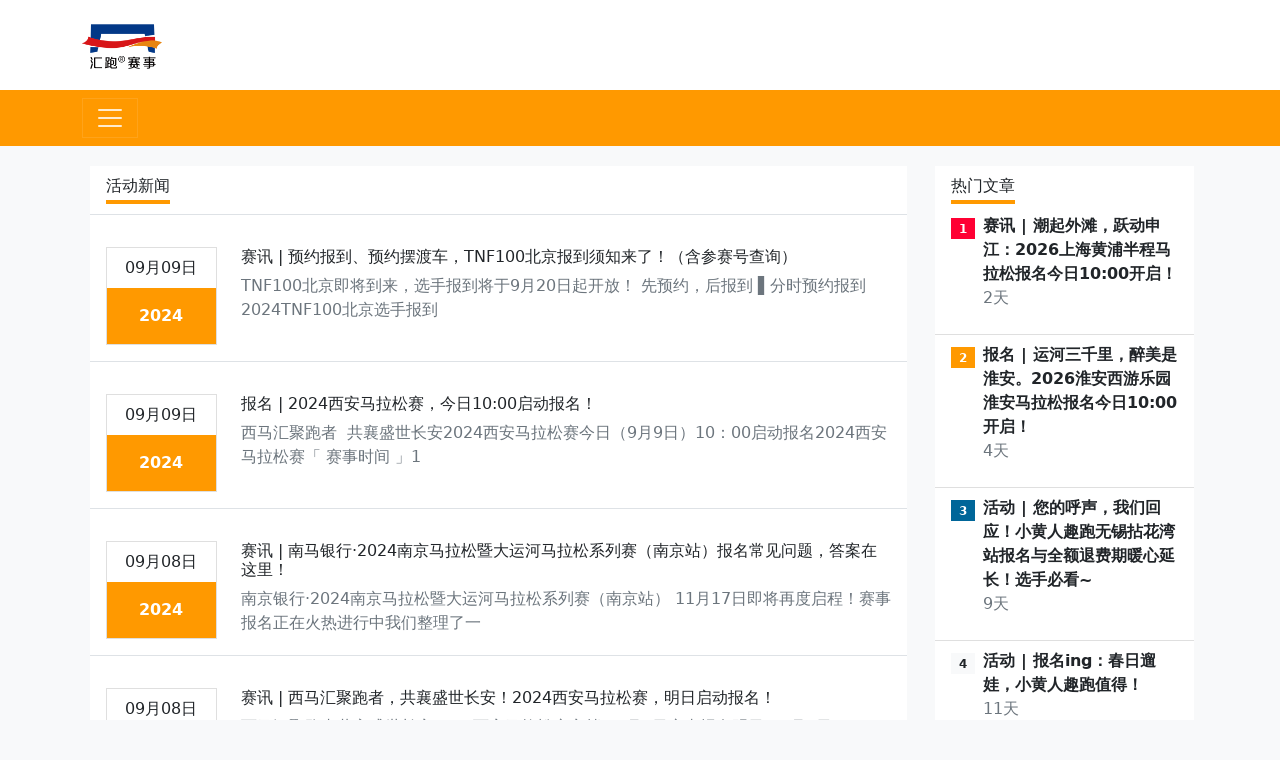

--- FILE ---
content_type: text/html; charset=UTF-8
request_url: https://www.ihuipao.com/news?page=71
body_size: 8617
content:
<!doctype html>
<html lang="zh-CN">
<head>
    <meta charset="utf-8">
    <meta name="viewport" content="width=device-width, initial-scale=1">
    <meta name="sogou_site_verification" content="8l1Y7THib4"/>
    <title>
         新闻 - 爱汇跑 - 只为更好的赛事体验 - 汇跑赛事
    </title>
    <meta name="keywords" content="汇跑赛事,爱汇跑,马拉松报名,越野跑报名,汇跑,无锡马拉松,TNF100,西安马拉松,天府马拉松,义乌马拉松,蠡湖马拉松">
    <meta name="description" content="爱汇跑，只为更好的赛事体验">
    <link href="//stor.ihuipao.com/image/31b228141320007eacb307d5cc2cacd8.png" rel="icon" type="image/x-icon"/>
    <link rel="stylesheet" href="https://r4cdn.ihuipao.com/third/layui/2.6.8/css/layui.css" media="all"/>
    <link href="/5.0/dist/css/bootstrap.css?v=202601241444" rel="stylesheet" />
    <link rel="stylesheet" href="https://r4cdn.ihuipao.com/third/bootstrap/icons/font/bootstrap-icons.css">
    <link href="/v6/css/site.css?v=202601241444" rel="stylesheet" />

    <script src="https://r4cdn.ihuipao.com/third/jquery/3.4.1/jquery.min.js"></script>
    <script src="/5.0/dist/js/bootstrap.bundle.js" crossorigin="anonymous"></script>
    <script src="https://r4cdn.ihuipao.com/third/layui/2.6.8/layui.js" domain="www.ihuipao.com"></script>
    <script src="/layui/admin/app.js" domain="www.ihuipao.com"></script>
            <meta http-equiv="Content-Security-Policy" content="upgrade-insecure-requests">
    <base href="https://www.ihuipao.com" />
        <script type="text/javascript">
            var url = window.location.href;
            if(document.domain=="ihuipao.com"){
                url = url.replace("http:", "https:");
                url = url.replace("ihuipao.com", "www.ihuipao.com");//添加www.
                window.location.replace(url);
            }
            if (url.indexOf("https") < 0) {
                url = url.replace("http:", "https:");
                window.location.replace(url);
            }
        </script>
        <script type="text/javascript">
        layui.config({
            base: 'https://r4cdn.ihuipao.com/third/layui/admin/src/' //指定 layuiAdmin 项目路径
        });
    </script>

    <style type="text/css">
        .download{
            display: none;
        }
    </style>
    <!--3959097-->
    </head>
<body class="bg-info">
<nav class="navbar navbar-expand-xxl navbar-light bg-white">
    <div class="container">
        <a class="navbar-brand text-primary" href="/">
            <img src="http://stor.ihuipao.com/image/dc233714803ea04d3d45395e9b131589.jpg?imageView2/1/w/500/h/230/q/100" alt="" width="80" class="d-inline-block align-text-top">
        </a>

        <div class="d-flex">
            <div class="collapse navbar-collapse">
                <ul class="navbar-nav me-auto mb-2 mb-lg-0">
                                            <a href="/login" class="login">登录/注册</a>
                                    </ul>
            </div>
        </div>
</nav>
        <!--顶导菜单-->
    <div class="bg-primary  sticky-top ">
        <nav class="navbar navbar-expand-xxl navbar-dark ">
            <div class="container">
                <a class="navbar-brand d-none d-lg-none d-xl-none d-md-block d-sm-block d-xs-block" href="/">爱汇跑</a>

                <button class="navbar-toggler" type="button" data-bs-toggle="offcanvas" data-bs-target="#offcanvasMenu" aria-controls="offcanvasMenu" aria-expanded="false" aria-label="Toggle navigation">
                    <span class="navbar-toggler-icon"></span>
                </button>
                <div class="collapse navbar-collapse" id="navbarSupportedContent">
                    <ul class="navbar-nav nav-baseline me-auto mb-2 mb-lg-0">
                                                <li class="nav-item">
                            <a class="nav-link " href="/">首页</a>
                        </li>
                                                <li class="nav-item">
                            <a class="nav-link " href="/topic">原创</a>
                        </li>
                                                <li class="nav-item">
                            <a class="nav-link " href="/race">赛事</a>
                        </li>
                                                <li class="nav-item">
                            <a class="nav-link  active " href="/news">新闻</a>
                        </li>
                                                <li class="nav-item">
                            <a class="nav-link " href="/sports">运动</a>
                        </li>
                                                <li class="nav-item">
                            <a class="nav-link " href="/track">路线</a>
                        </li>
                                                <li class="nav-item">
                            <a class="nav-link " href="/org">发起报名</a>
                        </li>
                                            </ul>
                    <form class="d-flex" action="/search">
                        <input class="form-control me-2" name="key" type="search" placeholder="搜索赛事/新闻/用户" aria-label="Search">
                        <button class="btn btn-outline-success" type="submit">搜</button>
                    </form>
                </div>

            </div>
        </nav>
    </div>

    <!--侧滑菜单-->
    <div class="offcanvas offcanvas-start bg-dark w-75" tabindex="-1" id="offcanvasMenu" aria-labelledby="offcanvasExampleLabel">
        <div class="offcanvas-header">
            <div class="row w-100">
                <div class="col text-center">
                    <img src="//stor.ihuipao.com/image/08aacb11dc0c024efed5a90a6905e381.png?imageView2/1/w/300/q/100" style="width: 80px" class="mx-auto rounded-circle"/>
                </div>
            </div>
        </div>
        <div class="offcanvas-body">
            <ul class="list-group list-group-flush text-center">
                                    <li class="list-group-item d-flex justify-content-between align-items-start bg-dark text-info pb-2">
                        <a class="nav-link text-info" href="/">首页</a>
                        <span class="pt-2"><i class="bi bi-chevron-right"></i></span>
                    </li>
                                    <li class="list-group-item d-flex justify-content-between align-items-start bg-dark text-info pb-2">
                        <a class="nav-link text-info" href="/topic">原创</a>
                        <span class="pt-2"><i class="bi bi-chevron-right"></i></span>
                    </li>
                                    <li class="list-group-item d-flex justify-content-between align-items-start bg-dark text-info pb-2">
                        <a class="nav-link text-info" href="/race">赛事</a>
                        <span class="pt-2"><i class="bi bi-chevron-right"></i></span>
                    </li>
                                    <li class="list-group-item d-flex justify-content-between align-items-start bg-dark text-info pb-2">
                        <a class="nav-link text-info" href="/news">新闻</a>
                        <span class="pt-2"><i class="bi bi-chevron-right"></i></span>
                    </li>
                                    <li class="list-group-item d-flex justify-content-between align-items-start bg-dark text-info pb-2">
                        <a class="nav-link text-info" href="/sports">运动</a>
                        <span class="pt-2"><i class="bi bi-chevron-right"></i></span>
                    </li>
                                    <li class="list-group-item d-flex justify-content-between align-items-start bg-dark text-info pb-2">
                        <a class="nav-link text-info" href="/track">路线</a>
                        <span class="pt-2"><i class="bi bi-chevron-right"></i></span>
                    </li>
                                    <li class="list-group-item d-flex justify-content-between align-items-start bg-dark text-info pb-2">
                        <a class="nav-link text-info" href="/org">发起报名</a>
                        <span class="pt-2"><i class="bi bi-chevron-right"></i></span>
                    </li>
                            </ul>
            <div class="row">
                <div class="col position-absolute pb-3 bottom-0">
                    <form class="d-flex bottom-0" action="/search">
                        <input class="form-control me-2 bg-dark" name="key" type="search" placeholder="搜索赛事/新闻/用户" aria-label="Search">
                        <button class="btn btn-outline-success" type="submit">搜</button>
                    </form>
                </div>
            </div>

        </div>
    </div>

    <div class="container pb-3 p-xs-0 p-sm-1 m-xs-0 mx-sm-auto">
    <div class="row m-xs-0">
        <div class="col-lg-9 col-md-12 col-sm-12 col-xs-12 px-xs-1 px-sm-3">
            <div class="bg-white mt-3 h-100">
                    <div class="card border-0">
        <div class="card-header border-bottom pb-3">
            <span>活动新闻</span>
        </div>

        <div class="card-body border-bottom">
            <div class="row mt-3">
                <div class="col-lg-2 col-md-3 col-sm-5 col-xs-4">
                    <div class="card rounded-2 text-center">
                        <div class="card-header">
                            09月09日
                        </div>
                        <div class="card-body bg-primary">
                            <strong class="card-title text-white">2024</strong>
                        </div>
                    </div>
                </div>
                <div class="col">
                    <h5 class="card-title fs-6"><a href="/post/VMOAJr4DZaB5mwlezPka">赛讯 | 预约报到、预约摆渡车，TNF100北京报到须知来了！（含参赛号查询）</a></h5>
                    <p class="card-text text-muted">TNF100北京即将到来，选手报到将于9月20日起开放！ 先预约，后报到 ▌分时预约报到2024TNF100北京选手报到</p>
                                    </div>
            </div>
        </div>
                            <div class="card-body border-bottom">
            <div class="row mt-3">
                <div class="col-lg-2 col-md-3 col-sm-5 col-xs-4">
                    <div class="card rounded-2 text-center">
                        <div class="card-header">
                            09月09日
                        </div>
                        <div class="card-body bg-primary">
                            <strong class="card-title text-white">2024</strong>
                        </div>
                    </div>
                </div>
                <div class="col">
                    <h5 class="card-title fs-6"><a href="/post/AgWXrnZ0MW6JDwzQ5a9G">报名 | 2024西安马拉松赛，今日10:00启动报名！</a></h5>
                    <p class="card-text text-muted">西马汇聚跑者  共襄盛世长安2024西安马拉松赛今日（9月9日）10：00启动报名2024西安马拉松赛「 赛事时间 」1</p>
                                    </div>
            </div>
        </div>
                            <div class="card-body border-bottom">
            <div class="row mt-3">
                <div class="col-lg-2 col-md-3 col-sm-5 col-xs-4">
                    <div class="card rounded-2 text-center">
                        <div class="card-header">
                            09月08日
                        </div>
                        <div class="card-body bg-primary">
                            <strong class="card-title text-white">2024</strong>
                        </div>
                    </div>
                </div>
                <div class="col">
                    <h5 class="card-title fs-6"><a href="/post/1r4zBOejA353mv89qVxQ">赛讯 | 南马银行·2024南京马拉松暨大运河马拉松系列赛（南京站）报名常见问题，答案在这里！</a></h5>
                    <p class="card-text text-muted">南京银行·2024南京马拉松暨大运河马拉松系列赛（南京站） 11月17日即将再度启程！赛事报名正在火热进行中我们整理了一</p>
                                    </div>
            </div>
        </div>
                            <div class="card-body border-bottom">
            <div class="row mt-3">
                <div class="col-lg-2 col-md-3 col-sm-5 col-xs-4">
                    <div class="card rounded-2 text-center">
                        <div class="card-header">
                            09月08日
                        </div>
                        <div class="card-body bg-primary">
                            <strong class="card-title text-white">2024</strong>
                        </div>
                    </div>
                </div>
                <div class="col">
                    <h5 class="card-title fs-6"><a href="/post/JlrPG3eDQNWwjYWbQMv8">赛讯 | 西马汇聚跑者，共襄盛世长安！2024西安马拉松赛，明日启动报名！</a></h5>
                    <p class="card-text text-muted">西马汇聚跑者共襄盛世长安2024西安马拉松赛定档 11月3日赛事报名明日（9月9日）10:00开启2024西安马拉松赛「</p>
                                    </div>
            </div>
        </div>
                            <div class="card-body border-bottom">
            <div class="row mt-3">
                <div class="col-lg-2 col-md-3 col-sm-5 col-xs-4">
                    <div class="card rounded-2 text-center">
                        <div class="card-header">
                            09月08日
                        </div>
                        <div class="card-body bg-primary">
                            <strong class="card-title text-white">2024</strong>
                        </div>
                    </div>
                </div>
                <div class="col">
                    <h5 class="card-title fs-6"><a href="/post/nqAYNxdmyrp7Dr12ekZB">报到须知</a></h5>
                    <p class="card-text text-muted">一、赛事基本信息（一）比赛日期及发枪时间2024年11月3日 07:30（二）起、终点位置1. 起点：永宁门南广场东侧盘</p>
                                    </div>
            </div>
        </div>
                            <div class="card-body border-bottom">
            <div class="row mt-3">
                <div class="col-lg-2 col-md-3 col-sm-5 col-xs-4">
                    <div class="card rounded-2 text-center">
                        <div class="card-header">
                            09月08日
                        </div>
                        <div class="card-body bg-primary">
                            <strong class="card-title text-white">2024</strong>
                        </div>
                    </div>
                </div>
                <div class="col">
                    <h5 class="card-title fs-6"><a href="/post/KgZdPzQmJyAP0XNMnoOJ">报名须知</a></h5>
                    <p class="card-text text-muted">一、赛事基本信息（一）比赛日期及发枪时间2024年11月3日 07:30（二）起、终点位置1. 起点：永宁门南广场东侧盘</p>
                                    </div>
            </div>
        </div>
                            <div class="card-body border-bottom">
            <div class="row mt-3">
                <div class="col-lg-2 col-md-3 col-sm-5 col-xs-4">
                    <div class="card rounded-2 text-center">
                        <div class="card-header">
                            09月08日
                        </div>
                        <div class="card-body bg-primary">
                            <strong class="card-title text-white">2024</strong>
                        </div>
                    </div>
                </div>
                <div class="col">
                    <h5 class="card-title fs-6"><a href="/post/yOVK1dkmkYnzjY4wQ2or">竞赛规程</a></h5>
                    <p class="card-text text-muted">一、技术认证单位中国田径协会、陕西省田径协会二、主办单位陕西省体育局、西安市人民政府三、承办单位西安市体育局、西安市文化</p>
                                    </div>
            </div>
        </div>
                            <div class="card-body border-bottom">
            <div class="row mt-3">
                <div class="col-lg-2 col-md-3 col-sm-5 col-xs-4">
                    <div class="card rounded-2 text-center">
                        <div class="card-header">
                            09月07日
                        </div>
                        <div class="card-body bg-primary">
                            <strong class="card-title text-white">2024</strong>
                        </div>
                    </div>
                </div>
                <div class="col">
                    <h5 class="card-title fs-6"><a href="/post/r5vKA2RDzqZ3mnGwWq8b">活动 | NB10K京东运动专场，一起Night Run Beijing！</a></h5>
                    <p class="card-text text-muted"> - THE END - </p>
                                    </div>
            </div>
        </div>
                            <div class="card-body border-bottom">
            <div class="row mt-3">
                <div class="col-lg-2 col-md-3 col-sm-5 col-xs-4">
                    <div class="card rounded-2 text-center">
                        <div class="card-header">
                            09月07日
                        </div>
                        <div class="card-body bg-primary">
                            <strong class="card-title text-white">2024</strong>
                        </div>
                    </div>
                </div>
                <div class="col">
                    <h5 class="card-title fs-6"><a href="/post/q97BYe8DO61omL54MpQv">官宣 | 2024西安马拉松赛，定档11月3日~</a></h5>
                    <p class="card-text text-muted">西马汇聚跑者 共襄盛世长安2024西安马拉松赛定档11月3日9月9日，启动报名西马七载，“七”望有你携手并肩，共赴奔跑之</p>
                                    </div>
            </div>
        </div>
                            <div class="card-body border-bottom">
            <div class="row mt-3">
                <div class="col-lg-2 col-md-3 col-sm-5 col-xs-4">
                    <div class="card rounded-2 text-center">
                        <div class="card-header">
                            09月07日
                        </div>
                        <div class="card-body bg-primary">
                            <strong class="card-title text-white">2024</strong>
                        </div>
                    </div>
                </div>
                <div class="col">
                    <h5 class="card-title fs-6"><a href="/post/19vlORY0bk3ymM3a8N4W">现场 | 2024南马赛事发布会：宣传片暖心上线，装备奖牌齐亮相！</a></h5>
                    <p class="card-text text-muted">奔跑的人，奔跑的城市不断向前的脚步诠释着滚烫的热爱跟随《2024南京马拉松宣传片》共同见证这场盛会的全新启航▼9月7日下</p>
                                    </div>
            </div>
        </div>
                    <div class="card-body">
            <nav>
    <ul class="pagination">
                    <li class="page-item">
                <a class="page-link" href="/news?page=70" aria-label="前一页">
                    <span aria-hidden="true">&laquo;</span>
                </a>
            </li>
        
                                                <li class="page-item d-none d-lg-block"><a class="page-link" href="/news?page=1" >1</a></li>
                                                                <li class="page-item d-none d-lg-block"><a class="page-link" href="/news?page=2" >2</a></li>
                                                                <li class="page-item d-none d-lg-block"><a class="page-link" href="/news?page=3" >3</a></li>
                                                                <li class="page-item d-none d-lg-block"><a class="page-link" href="javascript:void(0);">..</a></li>
                                                                <li class="page-item d-none d-lg-block"><a class="page-link" href="/news?page=70" >70</a></li>
                                                                <li class="page-item active d-none d-lg-block"><a class="page-link" href="/news?page=71" >71</a></li>
                                                                <li class="page-item d-none d-lg-block"><a class="page-link" href="/news?page=72" >72</a></li>
                                                                <li class="page-item d-none d-lg-block"><a class="page-link" href="javascript:void(0);">..</a></li>
                                                                <li class="page-item d-none d-lg-block"><a class="page-link" href="/news?page=149" >149</a></li>
                                                                <li class="page-item d-none d-lg-block"><a class="page-link" href="/news?page=150" >150</a></li>
                                                                <li class="page-item d-none d-lg-block"><a class="page-link" href="/news?page=151" >151</a></li>
                                                                <li class="page-item d-none d-lg-block"><a class="page-link" href="javascript:void(0);">..</a></li>
                                                                <li class="page-item d-none d-lg-block"><a class="page-link" href="/news?page=297" >297</a></li>
                                                                <li class="page-item d-none d-lg-block"><a class="page-link" href="/news?page=298" >298</a></li>
                                                                <li class="page-item d-none d-lg-block"><a class="page-link" href="/news?page=299" >299</a></li>
                            
                            <li class="page-item">
                    <a class="page-link" href="/news?page=72" aria-label="后一页">
                        <span aria-hidden="true">&raquo;</span>
                    </a>
                </li>
            
        <li class="page-item d-none d-lg-block">
            <span class="lh-lg px-3">
            共2985条
                </span>
        </li>
    </ul>
</nav>
        </div>
    </div>
            </div>
        </div>

        <div class="col d-none d-lg-block d-md-block">
            <div class="bg-white mt-3 h-100">
                    <div class="card border-0">
        <div class="card-header">
            <span>热门文章</span>
        </div>
        <ul class="list-group list-group-flush">
                    <li class="list-group-item d-flex justify-content-between align-items-start">
                <span class="badge mt-1 bg-danger">1</span>
                <div class="ms-2 me-auto">
                    <a class="fw-bold" href="/post/9Vbyv6BjrNrlj1nYg48Z">赛讯 | 潮起外滩，跃动申江：2026上海黄浦半程马拉松报名今日10:00开启！</a>
                    <p class="text-muted">2天</p>
                </div>

            </li>
                    <li class="list-group-item d-flex justify-content-between align-items-start">
                <span class="badge mt-1 bg-primary">2</span>
                <div class="ms-2 me-auto">
                    <a class="fw-bold" href="/post/yEKg2G80LA2QmoMndz3O">报名 | 运河三千里，醉美是淮安。2026淮安西游乐园淮安马拉松报名今日10:00开启！</a>
                    <p class="text-muted">4天</p>
                </div>

            </li>
                    <li class="list-group-item d-flex justify-content-between align-items-start">
                <span class="badge mt-1 bg-secondary">3</span>
                <div class="ms-2 me-auto">
                    <a class="fw-bold" href="/post/NZdAElXjlQLw0pJ3vYL6">活动 | 您的呼声，我们回应！小黄人趣跑无锡拈花湾站报名与全额退费期暖心延长！选手必看~</a>
                    <p class="text-muted">9天</p>
                </div>

            </li>
                    <li class="list-group-item d-flex justify-content-between align-items-start">
                <span class="badge mt-1 bg-info text-dark">4</span>
                <div class="ms-2 me-auto">
                    <a class="fw-bold" href="/post/L1ozbl9Dxevgj8Y2BZEn">活动 | 报名ing：春日遛娃，小黄人趣跑值得！</a>
                    <p class="text-muted">11天</p>
                </div>

            </li>
                    <li class="list-group-item d-flex justify-content-between align-items-start">
                <span class="badge mt-1 bg-info text-dark">5</span>
                <div class="ms-2 me-auto">
                    <a class="fw-bold" href="/post/bl6P4EemX5L3D3zVGYgd">官宣 | 2026小黄人趣跑第二站，重聚北京，明日报名！</a>
                    <p class="text-muted">7天</p>
                </div>

            </li>
                    <li class="list-group-item d-flex justify-content-between align-items-start">
                <span class="badge mt-1 bg-info text-dark">6</span>
                <div class="ms-2 me-auto">
                    <a class="fw-bold" href="/post/wZ2dP3y0aOLgDoGp46LA">官宣 | 定档4月12日！2026淮安西游乐园淮安马拉松报名明日开启！</a>
                    <p class="text-muted">5天</p>
                </div>

            </li>
                    <li class="list-group-item d-flex justify-content-between align-items-start">
                <span class="badge mt-1 bg-info text-dark">7</span>
                <div class="ms-2 me-auto">
                    <a class="fw-bold" href="/post/kwvqQxBj17pYmGM9Aya4">活动 | 小黄人趣跑北京园博园站报名常见问题，答案在这里！</a>
                    <p class="text-muted">5天</p>
                </div>

            </li>
                    <li class="list-group-item d-flex justify-content-between align-items-start">
                <span class="badge mt-1 bg-info text-dark">8</span>
                <div class="ms-2 me-auto">
                    <a class="fw-bold" href="/post/a89zZAEjBQAYDqRYb52J">报名 | 2026小黄人趣跑北京园博园站，报名今日10:00开启！</a>
                    <p class="text-muted">6天</p>
                </div>

            </li>
                    <li class="list-group-item d-flex justify-content-between align-items-start">
                <span class="badge mt-1 bg-info text-dark">9</span>
                <div class="ms-2 me-auto">
                    <a class="fw-bold" href="/post/Z2X35GO0d5LBmMBoqnQ7">新闻资讯</a>
                    <p class="text-muted">9天</p>
                </div>

            </li>
                    <li class="list-group-item d-flex justify-content-between align-items-start">
                <span class="badge mt-1 bg-info text-dark">10</span>
                <div class="ms-2 me-auto">
                    <a class="fw-bold" href="/post/4Q6N7BemPwnP0nkgGY1d">报名 | 2026小黄人趣跑无锡拈花湾站，报名今日10:00开启！</a>
                    <p class="text-muted">13天</p>
                </div>

            </li>
            </ul>

    </div>
            </div>
        </div>
    </div>
</div>
    
    <!--版权-->
    <div class="bg-dark text-white-50 mt-4">
        <div class="container pt-5 pb-5">
            <div class="row lh-lg">
                <div class="col-lg-4 col-md-6 col-sm-6">
                    <img src="http://stor.ihuipao.com/image/eb3a8e5da4aecbce04ad5958befa8f9d.png?imageView2/2/w/70/q/100" width="60px"/> <br/><br/>
                    客服电话：<a href="tel:4009942195" class="text-white-50">40099 42195 转 1</a>（工作日9:00~17:00）<br/>
                    &copy; Copyright 爱汇跑 2026 无锡汇跑体育有限公司<br/>
                    <div style="width:100%;margin:0 auto; padding:20px 0;">
                        <a href="https://beian.miit.gov.cn/" target="_blank" style="text-decoration: none;color: white">备案号：苏ICP备15009041号</a>&nbsp;&nbsp;
                        <a target="_blank" href="http://www.beian.gov.cn/portal/registerSystemInfo?recordcode=32021102001223" style="display:inline-block;text-decoration:none;height:20px;line-height:20px;"><img src="//stor.ihuipao.com/image/d0289dc0a46fc5b15b3363ffa78cf6c7.png" style="float:left;"/><p style="float:left;height:20px;line-height:20px;margin: 0px 0px 0px 5px; color:#939393;">苏公网安备 32021102001223号</p></a>
                    </div>
                </div>
                <div class="col-lg-5 col-md-6 col-sm-6 d-none d-lg-block">
                    <h5>爱汇跑</h5>
                    <a href="/about" class="text-white-50">关于我们</a><br/>
                    <a href="/sports" class="text-white-50">微信小程序</a><br/>
                    <a href="https://panel.ihuipao.com" class="text-white-50">官网搭建</a><br/>
                    <a href="/race" class="text-white-50">报名平台</a><br/>
                    <a href="/shop" class="text-white-50">商城系统</a>
                </div>
                <div class="col d-none d-lg-block">
                    <h5>关注我们</h5>
                    <div class="row">
                        <div class="col">
                            <img src="http://stor.ihuipao.com/image/f6ca3326d7e0e01f66ed40b91f662601.png" class="img-fluid"/>
                        </div>
                        <div class="col">
                            <img src="http://stor.ihuipao.com/image/6a2881e770fc162c9b5d32df787f4459.jpg" class="img-fluid"/>
                        </div>
                    </div>
                </div>
            </div>
        </div>
    </div>
    <!--//版权-->


<!--登录对话框-->
<div class="modal fade model-md" id="loginModal">
    <div class="modal-dialog modal-dialog-centered">
        <div class="modal-content">
            <div class="modal-body">
                <div class="mt-3 text-center p-3">
                    <img src="" class="img-fluid" />
                </div>
                <div class="mt-3 text-muted text-center">
                    微信扫描小程序码进行登录
                </div>
            </div>
        </div>

    </div>
</div>

<!--自动收录及网站统计JS-->
<script>
    var _hmt = _hmt || [];
    (function(){
        //百度推送
        var bp = document.createElement('script');
        var curProtocol = window.location.protocol.split(':')[0];
        if (curProtocol === 'https'){
            bp.src = 'https://zz.bdstatic.com/linksubmit/push.js';
        }
        else{
            bp.src = 'http://push.zhanzhang.baidu.com/push.js';
        }
        var s = document.getElementsByTagName("script")[0];
        s.parentNode.insertBefore(bp, s);
        //百度站长统计
        var hm = document.createElement("script");
        hm.src = "https://hm.baidu.com/hm.js?b8c2bd6f5c45580361b6e27de3f4bb6d";
        var s = document.getElementsByTagName("script")[0];
        s.parentNode.insertBefore(hm, s);
    })();
</script>

</body>
</html>


<script type="text/javascript">
    var tooltipTriggerList = [].slice.call(document.querySelectorAll('[data-bs-toggle="tooltip"]'));
    var tooltipList = tooltipTriggerList.map(function (tooltipTriggerEl) {
        return new bootstrap.Tooltip(tooltipTriggerEl)
    });
    var _uid = '';
    var _token = 'YMRWMq1HuGVooD45yV3BVasDWQ8lAMqJg0s0O8IA';
    var ajax;
    layui.use(['layer','upload'], function(){
        var layer = layui.layer
            ,upload = layui.upload
            ,checkLoginTimer;
        //校验登录状态
        var isLogin = function(callback){
            $.post("//api.ihuipao.com/user/current", {
                token: _token
            }, function(result){
                if(result.code=="200" && result.data.hasOwnProperty("uid")){
                    callback(result.data);
                }
                return false;
            },'json');
        };

        //非严格登录触发
        $('[data-login]').click(function(){
            if(_uid==''){
                layer.msg("该操作需要您先登录", function(){
                    login();
                });
                return false;
            }
        });


        var login = function(){
            var loginModalElem = document.getElementById('loginModal');
            $.post("//api.ihuipao.com/user/qrcode", {
                key: _token,
                action: 'login'
            }, function(result){
                if(result.code=="200"){
                    $('#loginModal').find("img").attr("src", result.data.url);
                    var loginModal = new bootstrap.Modal(loginModalElem, {
                        backdrop: true,
                        keyboard: true
                    });
                    loginModalElem.addEventListener('hidden.bs.modal', function (event) {
                        if(checkLoginTimer!=null && checkLoginTimer!=undefined) {
                            window.clearInterval(checkLoginTimer);
                            checkLoginTimer = null;
                        }
                    });
                    loginModal.show();
                    checkLoginTimer = setInterval(function(){
                        isLogin(function(user){
                            loginModal.hide();
                            layer.msg("登录成功", function(){
                                window.location.reload();
                            });

                        });
                    }, 3000);
                }else{
                    return layer.msg("登录码生成失败");
                }
            }, 'json');
        };
        //用户登录逻辑
        $("body").off("click", ".login");
        $("body").on("click", ".login", function(){
            login();
        });
        //退出登录
        $("body").off("click", ".logout");
        $("body").on("click", ".logout", function(){
            $.post("//api.ihuipao.com/user/clearlogin", {
                _token: 'YMRWMq1HuGVooD45yV3BVasDWQ8lAMqJg0s0O8IA'
            }, function(result){
                if(result.code=="200"){
                    layer.msg("已退出", function(){
                        window.location.reload();
                    });
                }else{
                    return layer.msg("登录码生成失败");
                }
            }, 'json');

        });

        //AJAX删除
        $("body").off("click", ".delete");
        $("body").on("click", ".delete", function(){
            var api = $(this).data("api");
            var item = $(this).closest(".item");
            layer.confirm("该操作不可撤销，您确认要执行该操作？", function(){
                $.post(api, {
                    _token: 'YMRWMq1HuGVooD45yV3BVasDWQ8lAMqJg0s0O8IA'
                }, function(result){
                    if(result.code=="200"){
                        layer.msg("已删除", function(){
                            item.remove();
                        });
                    }else{
                        return layer.msg(result.msg);
                    }
                }, 'json');
            });
        });

        $(".content img").each(function(i, item){
            var img = $(item);
            console.log(img.data("croporisrc"));
            if(img.data("croporisrc")){
                img.attr("src", img.data("croporisrc"));
            }else if(img.data("src")){
                img.attr("src", img.data("src"));
            }
        });

        //创建一个上传组件
        upload.render({
            elem: '#uploadtrack'
            ,url: '//api.ihuipao.com/stor/upload'
            ,data: {
                _token: 'YMRWMq1HuGVooD45yV3BVasDWQ8lAMqJg0s0O8IA'
            }
            ,before: function(){
                layer.msg('文件上传中', {
                    icon: 16
                    ,shade: 0.01
                });
            }
            ,done: function(res, index, upload){ //上传后的回调
                console.log(res);
                window.location.href = "/track/edit?storid=" + res.data.id;
                layer.closeAll("dialog");
            }
            ,accept: 'file' //允许上传的文件类型
            ,exts:'gpx|kml'
            //,size: 50 //最大允许上传的文件大小
            //,……
        });

        ajax = function(api, params, callback){
            params._token = 'YMRWMq1HuGVooD45yV3BVasDWQ8lAMqJg0s0O8IA';
            params = $.extend(params, {
                _token: 'YMRWMq1HuGVooD45yV3BVasDWQ8lAMqJg0s0O8IA'
            });
            $.ajax({
                url: api,
                data: params,
                type: 'POST',
                dataType: 'json',
                beforeSend: function(){
                    layer.load(0);
                },
                success: function(result,status,xhr){
                    layer.closeAll("loading");
                    if(result.code=="200"){
                        layer.msg("操作成功");
                        callback(result.data);
                    }else{
                        layer.msg(result.msg);
                    }
                },
                complete: function(xhr,status){
                    layer.closeAll("loading");
                },
                error:function(XMLHttpRequest, textStatus, errorThrown) {
                    layer.msg("网络错误，请稍候重试");
                }
            });
            return false;
        };
    });
</script>



<script type="text/javascript" src="https://res.wx.qq.com/open/js/jweixin-1.6.0.js"></script>

--- FILE ---
content_type: text/css
request_url: https://www.ihuipao.com/v6/css/site.css?v=202601241444
body_size: 305
content:
.content img {
  max-width: 100% !important; }
.content h3 {
  border-left: 4px solid #ed4040;
  padding-left: 15px;
  font-size: 1rem; }
.content h4 {
  border-bottom: 4px solid #ed4040;
  padding: 5px 0;
  display: inline-block;
  clear: both;
  font-size: 1rem; }

/*# sourceMappingURL=site.css.map */
